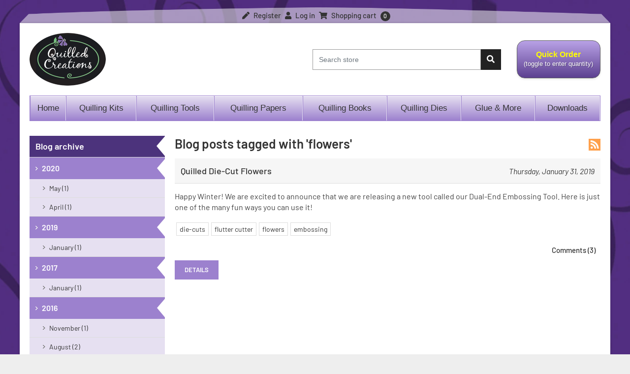

--- FILE ---
content_type: text/html; charset=utf-8
request_url: https://www.quilledcreations.com/blog/tag/flowers
body_size: 4249
content:
<!DOCTYPE html><html lang=en class=html-blog-page><head><title>Blog</title><meta charset=UTF-8><meta name=description content=""><meta name=keywords content="Quilling,Paper Quilling,Quilling Supplies,Quilling Tools,Quilling Papers,Quilling Kits,Quilling Books,Quilling Videos,Quilling How To"><meta name=generator content=nopCommerce><meta name=viewport content="width=device-width, initial-scale=1"><script data-siteid=k5ZcX11K src=https://api.cartstack.com/js/customer-tracking/www.quilledcreations.com_db1e81083104f5343b279a2890059049.js type="3e2331efc69579bb46f9786a-text/javascript"></script><script async src="https://www.googletagmanager.com/gtag/js?id=UA-61078441-1" type="3e2331efc69579bb46f9786a-text/javascript"></script><script type="3e2331efc69579bb46f9786a-text/javascript">function gtag(){dataLayer.push(arguments)}window.dataLayer=window.dataLayer||[];gtag("js",new Date);gtag("config","UA-61078441-1");gtag("config","AW-1072419419")</script><link href=/bundles/jlesuiqbd3zdhssrtojyxot3vozge6wppbay037zfuo.min.css rel=stylesheet><link href=https://www.quilledcreations.com/blog/rss/1 rel=alternate type=application/rss+xml title="Quilled Creations: Blog"><body><div class=ajax-loading-block-window style=display:none></div><div id=dialog-notifications-success title=Notification style=display:none></div><div id=dialog-notifications-error title=Error style=display:none></div><div id=dialog-notifications-warning title=Warning style=display:none></div><div id=bar-notification class=bar-notification-container data-close=Close></div><!--[if lte IE 8]><div style=clear:both;height:59px;text-align:center;position:relative><a href=http://www.microsoft.com/windows/internet-explorer/default.aspx target=_blank> <img src=/Themes/QuilledCreation/Content/images/ie_warning.jpg height=42 width=820 alt="You are using an outdated browser. For a faster, safer browsing experience, upgrade for free today."> </a></div><![endif]--><div class=master-wrapper-page><div class=wrapper><div class=header-link><div class=header-links-wrapper><div class=header-links><ul><li><a href="/register?returnUrl=%2Fblog%2Ftag%2Fflowers" class=ico-register><i class="fas fa-pen"></i> Register</a><li><a href="/login?returnUrl=%2Fblog%2Ftag%2Fflowers" class=ico-login><i class="fas fa-user"></i> Log in</a><li id=topcartlink><a href=/cart class=ico-cart> <span class=cart-label><i class="fas fa-shopping-cart"></i> Shopping cart</span> <span class=cart-qty>0</span> </a><div id=flyout-cart class=flyout-cart><div class=mini-shopping-cart><div class=count>You have no items in your shopping cart.</div></div></div></ul></div></div></div><div class=master-wrapper-content><div class=header><div class=header-upper><div class=header-selectors-wrapper></div></div><div class=header-lower><div class=header-lower-inner><div class=header-logo><a href="/"> <img alt="Quilled Creations" src=https://www.quilledcreations.com/Themes/QuilledCreation/Content/images/logo.png width=155 height=107> </a></div></div><div class="search-box store-search-box"><form method=get id=small-search-box-form action=/search><div class=input-group><input type=text class="search-box-text form-control" id=small-searchterms autocomplete=off name=q placeholder="Search store" aria-label="Search store"><div class=input-group-append><button type=submit class="button-1 search-box-button"><i class="fas fa-search"></i></button></div></div></form></div><div class=buttons id=quick-buttons><button type=submit id=request-catalog-button class="button-1 quick-order-btn" name=request-catalog-button onclick="if (!window.__cfRLUnblockHandlers) return false; location.href=&#34;/QuickOrderCatalog/ChangeQuickOrderMode&#34;" data-cf-modified-3e2331efc69579bb46f9786a-=""> Quick Order<span class=quick-btn-order-dis> (toggle to enter quantity) </span><span class=quick-btn-text>Toggling this button on will allow you to quickly enter quantities for items purchased and make the ordering process faster.</span> </button></div></div></div><div class=header-menu><ul class="top-menu notmobile"><li><a class=nav-link href="/">Home</a><li><a href=/paper-quilling-kits>Quilling Kits </a><div class=sublist-toggle></div><ul class="sublist first-level"><li><a href=/quilling-kits>All Quilling Kits </a><li><a href=/how-to-quilling>Beginner Kits </a><li><a href=/teaching-kits>Teaching Kits </a><li><a href=/technique-kits>Technique Kits </a><li><a href=/floral-kits>Floral Kits </a><li><a href=/holiday>Holiday Kits </a><li><a href=/miniature-kits>Miniature Kits </a><li><a href=/themed-kits>Collection Kits </a><li><a href=/animal-kits>Animal Kits </a><li><a href=/corrugated-kits>Corrugated Kits </a><li><a href=/jewelry-kits>Jewelry Kits </a><li><a href=/cardmaking-kits>Cardmaking Kits </a></ul><li><a href=/quilling-tools>Quilling Tools </a><li><a href=/quilling-papers>Quilling Papers </a><div class=sublist-toggle></div><ul class="sublist first-level"><li><a href=/solid-quilling-paper>Premium Quilling Papers (Solid Color) </a><li><a href=/cardstock-quilling>Quillography Strips (Cardstock Strips) </a><li><a href=/metallic-quilling-paper>Metallic / Jewel Strips </a><li><a href=/mixed-quilling-paper>Mixed Quilling Packs </a><li><a href=/metallic-edge-gilded-quilling-paper>Gilded Edge - Metallic </a><li><a href=/colored-gilded-edge-quilling-papers>Gilded Edge - Colored </a><li><a href=/graduated-quilling-paper>Graduated Strips </a><li><a href=/two-tone-quilling-paper>Two-Tone Strips </a><li><a href=/highlight-quilling-paper>Highlight Strips </a><li><a href=/color-blend-quilling-paper>Color Blend Strips </a><li><a href=/corrugated-quilling-strips>Corrugated Strips </a><li><a href=/quilling-paper-sheets>Paper Sheets </a></ul><li><a href=/quilling-books>Quilling Books </a><li><a href=/quilling-dies>Quilling Dies </a><li><a href=/accessories>Glue &amp; More </a><div class=sublist-toggle></div><ul class="sublist first-level"><li><a href=/glue>Glue </a><li><a href=/storage>Storage </a><li><a href=/wiggly-eyes-2>Wiggly Eyes </a><li><a href=/cards-gift-tags>Cards / Tags </a><li><a href=/quilling-jewelry>Quilling Jewelry </a><div class=sublist-toggle></div><ul class=sublist><li><a href=/quilling-pendants>Pendants &amp; Findings </a><li><a href=/quilling-lockets>Lockets </a></ul></ul><li><a href=/download-quilling-instructions>Downloads </a><div class=sublist-toggle></div><ul class="sublist first-level"><li><a href=/downloadable-quilling-instructions>All Downloads </a><li><a href=/jewelry-designs-2>Jewelry Designs </a><li><a href=/kit-designs>Kit Designs </a></ul></ul><div class=menu-toggle>Menu</div><ul class="top-menu mobile"><li><a href="/">Home</a><li><a href=/printed-quilling-instructions>Printed Instructions </a><li><a href=/paper-quilling-kits>Quilling Kits </a><div class=sublist-toggle></div><ul class="sublist first-level"><li><a href=/quilling-kits>All Quilling Kits </a><li><a href=/how-to-quilling>Beginner Kits </a><li><a href=/teaching-kits>Teaching Kits </a><li><a href=/technique-kits>Technique Kits </a><li><a href=/floral-kits>Floral Kits </a><li><a href=/holiday>Holiday Kits </a><li><a href=/miniature-kits>Miniature Kits </a><li><a href=/themed-kits>Collection Kits </a><li><a href=/animal-kits>Animal Kits </a><li><a href=/corrugated-kits>Corrugated Kits </a><li><a href=/jewelry-kits>Jewelry Kits </a><li><a href=/cardmaking-kits>Cardmaking Kits </a></ul><li><a href=/quilling-tools>Quilling Tools </a><li><a href=/quilling-papers>Quilling Papers </a><div class=sublist-toggle></div><ul class="sublist first-level"><li><a href=/solid-quilling-paper>Premium Quilling Papers (Solid Color) </a><li><a href=/cardstock-quilling>Quillography Strips (Cardstock Strips) </a><li><a href=/metallic-quilling-paper>Metallic / Jewel Strips </a><li><a href=/mixed-quilling-paper>Mixed Quilling Packs </a><li><a href=/metallic-edge-gilded-quilling-paper>Gilded Edge - Metallic </a><li><a href=/colored-gilded-edge-quilling-papers>Gilded Edge - Colored </a><li><a href=/graduated-quilling-paper>Graduated Strips </a><li><a href=/two-tone-quilling-paper>Two-Tone Strips </a><li><a href=/highlight-quilling-paper>Highlight Strips </a><li><a href=/color-blend-quilling-paper>Color Blend Strips </a><li><a href=/corrugated-quilling-strips>Corrugated Strips </a><li><a href=/quilling-paper-sheets>Paper Sheets </a></ul><li><a href=/quilling-books>Quilling Books </a><li><a href=/quilling-dies>Quilling Dies </a><li><a href=/accessories>Glue &amp; More </a><div class=sublist-toggle></div><ul class="sublist first-level"><li><a href=/glue>Glue </a><li><a href=/storage>Storage </a><li><a href=/wiggly-eyes-2>Wiggly Eyes </a><li><a href=/cards-gift-tags>Cards / Tags </a><li><a href=/quilling-jewelry>Quilling Jewelry </a><div class=sublist-toggle></div><ul class=sublist><li><a href=/quilling-pendants>Pendants &amp; Findings </a><li><a href=/quilling-lockets>Lockets </a></ul></ul><li><a href=/download-quilling-instructions>Downloads </a><div class=sublist-toggle></div><ul class="sublist first-level"><li><a href=/downloadable-quilling-instructions>All Downloads </a><li><a href=/jewelry-designs-2>Jewelry Designs </a><li><a href=/kit-designs>Kit Designs </a></ul><li><a href=/gift-cards>Gift Cards </a></ul></div><div class=master-column-wrapper><div class=row><div class=col-lg-3><div class=side-2><div class="block block-blog-archive"><div class=title><strong>Blog archive</strong></div><div class=listbox><ul class=list id=blog-month-list><li class=year><strong class=number>2020</strong><ul class=sublist id=blog-year-2020><li class=month><a href=/blog/month/2020-5>May (1)</a><li class=month><a href=/blog/month/2020-4>April (1)</a></ul><li class=year><strong class=number>2019</strong><ul class=sublist id=blog-year-2019><li class=month><a href=/blog/month/2019-1>January (1)</a></ul><li class=year><strong class=number>2017</strong><ul class=sublist id=blog-year-2017><li class=month><a href=/blog/month/2017-1>January (1)</a></ul><li class=year><strong class=number>2016</strong><ul class=sublist id=blog-year-2016><li class=month><a href=/blog/month/2016-11>November (1)</a><li class=month><a href=/blog/month/2016-8>August (2)</a></ul></ul></div></div><div class="block block-popular-blogtags"><div class=title><strong>Popular blog tags</strong></div><div class=listbox><ul class=tags><li><a href=/blog/tag/die-cuts style=font-size:90%>die-cuts</a><li><a href=/blog/tag/embossing style=font-size:90%>embossing</a><li><a href=/blog/tag/flowers style=font-size:90%>flowers</a><li><a href=/blog/tag/flutter%20cutter style=font-size:90%>flutter cutter</a><li><a href=/blog/tag/organizing style=font-size:90%>organizing</a><li><a href=/blog/tag/quilled%20fish style=font-size:90%>quilled fish</a><li><a href=/blog/tag/quilling%20butterfly style=font-size:90%>quilling butterfly</a><li><a href=/blog/tag/quilling%20crimper style=font-size:90%>quilling crimper</a><li><a href=/blog/tag/quilling%20jewelry style=font-size:90%>quilling jewelry</a><li><a href=/blog/tag/quilling%20paper style=font-size:90%>quilling paper</a><li><a href=/blog/tag/quilling%20paper%20colors style=font-size:90%>quilling paper colors</a><li><a href=/blog/tag/storage style=font-size:90%>storage</a><li><a href=/blog/tag/vortex%20coils style=font-size:90%>vortex coils</a></ul></div></div></div></div><div class=col-lg-9><div class=center-2><div class="page blog-page"><div class=page-title><a href=/blog/rss/1 class=link-rss title="Click here to be informed automatically when we add new items to our site.">RSS</a><h1>Blog posts tagged with &#x27;flowers&#x27;</h1></div><div class=page-body><div class=blog-posts><div class=post><div class=post-head><a class=post-title href=/quilled-die-cut-flowers>Quilled Die-Cut Flowers</a> <span class=post-date>Thursday, January 31, 2019</span></div><div class=post-body><p>Happy Winter! We are excited to announce that we are releasing a new tool called our Dual-End Embossing Tool. Here&nbsp;is&nbsp;just one of the many fun ways you can use it!&nbsp;</div><div class=blog-details><div class=tags><label>Tags:</label><ul><li><a href=/blog/tag/die-cuts>die-cuts</a><li class=separator>,<li><a href=/blog/tag/flutter%20cutter>flutter cutter</a><li class=separator>,<li><a href=/blog/tag/flowers>flowers</a><li class=separator>,<li><a href=/blog/tag/embossing>embossing</a></ul></div><div class=buttons><a href=/quilled-die-cut-flowers#comments class=read-comments>Comments (3)</a> <a href=/quilled-die-cut-flowers class=read-more>details</a></div></div></div></div></div></div></div></div></div></div></div></div><div class=footer><div class=footer-upper><div class=container><div class=row><div class="col-lg-3 col-md-6"><div class="footer-block information"><div class=title><strong>Information</strong></div><ul class=list><li><a href=/history-quilling><i class="fas fa-chevron-right icon-left1"></i> About Us </a><li><a href=/wholesale><i class="fas fa-chevron-right icon-left1"></i> Wholesale </a><li><a href=/discounts><i class="fas fa-chevron-right icon-left1"></i> Discounts </a><li><a href=/100-site-security><i class="fas fa-chevron-right icon-left1"></i> 100% Site Security </a><li><a href=/privacy-notice><i class="fas fa-chevron-right icon-left1"></i> Privacy notice </a><li><a href=/contactus><i class="fas fa-chevron-right icon-left1"></i> Contact us </a></ul></div></div><div class="col-lg-3 col-md-6"><div class="footer-block customer-service"><div class=title><strong>Customer service</strong></div><ul class=list><li><a href=/search><i class="fas fa-chevron-right icon-left1"></i> Search </a><li><a href=/blog><i class="fas fa-chevron-right icon-left1"></i> Blog </a><li><a href=/shipping-returns><i class="fas fa-chevron-right icon-left1"></i> Shipping &amp; Returns </a></ul></div></div><div class="col-lg-3 col-md-6"><div class="footer-block my-account"><div class=title><strong>My account</strong></div><ul class=list><li><a href=/customer/info><i class="fas fa-chevron-right icon-left1"></i> My account </a><li><a href=/order/history><i class="fas fa-chevron-right icon-left1"></i> Orders </a><li><a href=/cart><i class="fas fa-chevron-right icon-left1"></i> Shopping cart </a><li><a href=/quilling-gallery><i class="fas fa-chevron-right icon-left1"></i> Gallery </a><li><a href=/categorygallery><i class="fas fa-chevron-right icon-left1"></i> Videos </a><li><a href=/quilling-faq><i class="fas fa-chevron-right icon-left1"></i> FAQ </a></ul></div></div><div class="col-lg-3 col-md-6"><div class="footer-block contact-us"><div class=title><strong>Contact Us</strong></div><ul class=list><li><a href=/contactus><i class="fas fa-chevron-right icon-left1"></i> Contact us</a><li><span>1387 Fairport Road</span><li><span>Bldg 1000-B2</span><li><span>Fairport, NY 14450</span><li><span>United States</span><li><span>585-388-0706</span></ul></div></div></div></div></div><div class=footer-lower><div class=container><div class=row><div class="col-lg-4 col-md-12"><div class="footer-block Payment-options"><div class=payment-getway></div></div></div><div class="col-lg-4 footer-info"><span class=footer-disclaimer>Copyright &copy; 2026 Quilled Creations. All rights reserved.</span></div><div class="col-lg-4 col-md-12"><div class="footer-block follow-us"><div class=social><ul class=networks><li class=facebook><a href="https://www.facebook.com/quilledcreations/" target=_blank rel="noopener noreferrer">Facebook</a><li class=twitter><a href=https://twitter.com/quilledcreation target=_blank rel="noopener noreferrer">Twitter</a><li class=youtube><a href=https://www.youtube.com/user/quilledcreations target=_blank rel="noopener noreferrer">YouTube</a></ul></div></div></div></div></div></div></div></div><script src=/bundles/utuw-iwvk_hhwcwwjtmpggfkr8r1xcajuad5brob-rc.min.js type="3e2331efc69579bb46f9786a-text/javascript"></script><script type="3e2331efc69579bb46f9786a-text/javascript">$(document).ready(function(){$(".header-link").on("mouseenter","#topcartlink",function(){$("#flyout-cart").addClass("active")});$(".header-link").on("mouseleave","#topcartlink",function(){$("#flyout-cart").removeClass("active")});$(".header-link").on("mouseenter","#flyout-cart",function(){$("#flyout-cart").addClass("active")});$(".header-link").on("mouseleave","#flyout-cart",function(){$("#flyout-cart").removeClass("active")})})</script><script type="3e2331efc69579bb46f9786a-text/javascript">$("#small-search-box-form").on("submit",function(n){$("#small-searchterms").val()==""&&(alert("Please enter some search keyword"),$("#small-searchterms").focus(),n.preventDefault())})</script><script type="3e2331efc69579bb46f9786a-text/javascript">$(document).ready(function(){var n,t;$("#small-searchterms").autocomplete({delay:500,minLength:3,source:"/catalog/searchtermautocomplete",appendTo:".search-box",select:function(n,t){return $("#small-searchterms").val(t.item.label),setLocation(t.item.producturl),!1},open:function(){n&&(t=document.getElementById("small-searchterms").value,$(".ui-autocomplete").append('<li class="ui-menu-item" role="presentation"><a href="/search?q='+t+'">View all results...<\/a><\/li>'))}}).data("ui-autocomplete")._renderItem=function(t,i){var r=i.label;return n=i.showlinktoresultsearch,r=htmlEncode(r),$("<li><\/li>").data("item.autocomplete",i).append("<a><span>"+r+"<\/span><\/a>").appendTo(t)}})</script><script type="3e2331efc69579bb46f9786a-text/javascript">function QiuckOrderReplace(){$(window).width()<769?$("#quick-buttons").insertAfter(".header-logo",".header-lower-inner"):$("#quick-buttons").insertAfter(".search-box.store-search-box",".header-lower")}$(document).ready(function(){QiuckOrderReplace();$(window).resize(function(){QiuckOrderReplace()})})</script><script type="3e2331efc69579bb46f9786a-text/javascript">var localized_data={AjaxCartFailure:"Failed to add the product. Please refresh the page and try one more time."};AjaxCart.init(!1,".header-links .cart-qty",".header-links .wishlist-qty","#flyout-cart",localized_data)</script><script type="3e2331efc69579bb46f9786a-text/javascript">$(document).ready(function(){$(".menu-toggle").on("click",function(){$(this).siblings(".top-menu.mobile").slideToggle("slow")});$(".top-menu.mobile .sublist-toggle").on("click",function(){$(this).siblings(".sublist").slideToggle("slow")})})</script><script type="3e2331efc69579bb46f9786a-text/javascript"></script><script type="3e2331efc69579bb46f9786a-text/javascript">$(document).ready(function(){$(".block .title").on("click",function(){var n=window,t="inner",i;"innerWidth"in window||(t="client",n=document.documentElement||document.body);i={width:n[t+"Width"],height:n[t+"Height"]};i.width<1001&&$(this).siblings(".listbox").slideToggle("slow")})})</script><script type="3e2331efc69579bb46f9786a-text/javascript"></script><script src="/cdn-cgi/scripts/7d0fa10a/cloudflare-static/rocket-loader.min.js" data-cf-settings="3e2331efc69579bb46f9786a-|49" defer></script>